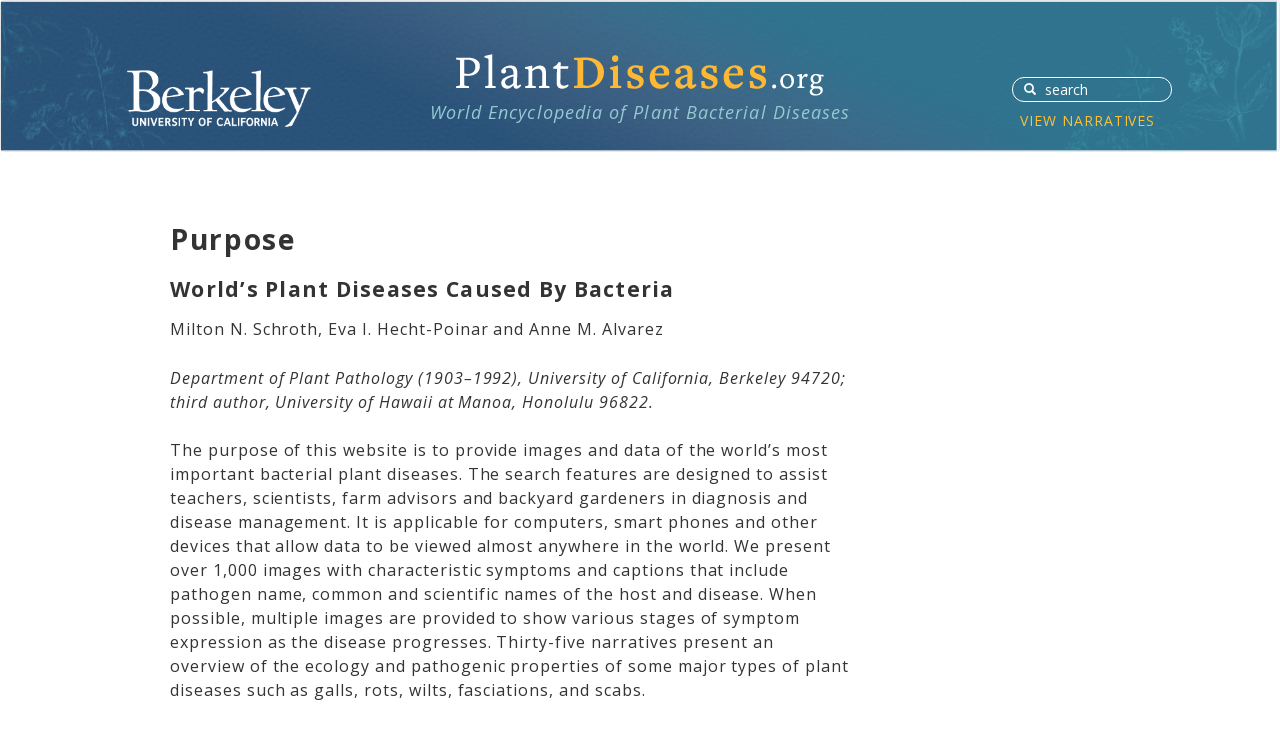

--- FILE ---
content_type: text/html; charset=UTF-8
request_url: https://www.plantdiseases.org/purpose
body_size: 5501
content:
<!DOCTYPE html>
<html  lang="en" dir="ltr" prefix="content: http://purl.org/rss/1.0/modules/content/  dc: http://purl.org/dc/terms/  foaf: http://xmlns.com/foaf/0.1/  og: http://ogp.me/ns#  rdfs: http://www.w3.org/2000/01/rdf-schema#  schema: http://schema.org/  sioc: http://rdfs.org/sioc/ns#  sioct: http://rdfs.org/sioc/types#  skos: http://www.w3.org/2004/02/skos/core#  xsd: http://www.w3.org/2001/XMLSchema# ">
  <head>
    <meta charset="utf-8" />
<script>(function(i,s,o,g,r,a,m){i["GoogleAnalyticsObject"]=r;i[r]=i[r]||function(){(i[r].q=i[r].q||[]).push(arguments)},i[r].l=1*new Date();a=s.createElement(o),m=s.getElementsByTagName(o)[0];a.async=1;a.src=g;m.parentNode.insertBefore(a,m)})(window,document,"script","https://www.google-analytics.com/analytics.js","ga");ga("create", "UA-131202011-1", {"cookieDomain":"auto"});ga("set", "anonymizeIp", true);ga("send", "pageview");</script>
<meta name="title" content="Purpose | plantsdb" />
<link rel="canonical" href="https://www.plantdiseases.org/purpose" />
<meta name="description" content="World’s Plant Diseases Caused By Bacteria

Milton N. Schroth, Eva I. Hecht-Poinar and Anne M. Alvarez" />
<meta name="Generator" content="Drupal 8 (https://www.drupal.org)" />
<meta name="MobileOptimized" content="width" />
<meta name="HandheldFriendly" content="true" />
<meta name="viewport" content="width=device-width, initial-scale=1.0" />
<link rel="shortcut icon" href="/themes/custom/plantdiseases/favicon.ico" type="image/vnd.microsoft.icon" />
<link rel="revision" href="/purpose" />

    <!-- Global site tag (gtag.js) - Google Analytics -->
    <script async src="https://www.googletagmanager.com/gtag/js?id=UA-140701484-1"></script>
    <script>
      window.dataLayer = window.dataLayer || [];
      function gtag(){dataLayer.push(arguments);}
      gtag('js', new Date());

      gtag('config', 'UA-140701484-1');
    </script>
    <title>Purpose | plantsdb</title>
    <meta name="google-site-verification" content="3HjrShXqrKMdT_J8nNCBjZqHzBV7kb-I0segVgAquKI" />
    <meta name="msvalidate.01" content="34F8AB36C787E6052671E23C62197FBF" />
    <meta name="viewport" content="height=device-height,
                      width=device-width, initial-scale=1.0,
                      minimum-scale=1.0, maximum-scale=1.0,
                      user-scalable=no, target-densitydpi=device-dpi">
    <link rel="stylesheet" href="/sites/default/files/css/css__wBfhyL83sORKzo__AgHv4HOGuOoSbIzIaa4clq9PXs.css?qq13zy" media="all" />
<link rel="stylesheet" href="https://use.fontawesome.com/releases/v5.5.0/css/all.css" media="all" />
<link rel="stylesheet" href="https://use.fontawesome.com/releases/v5.5.0/css/v4-shims.css" media="all" />
<link rel="stylesheet" href="/sites/default/files/css/css_0oC-G4E8vVTsoeZfBAhtNvORmLJOCue3VPydemt_8Jg.css?qq13zy" media="all" />
<link rel="stylesheet" href="/sites/default/files/css/css_AVmrK6X-EqTnN5Jp8zvUVzjfh9IKmOjc5vVusXZYBOo.css?qq13zy" media="all" />
<link rel="stylesheet" href="//fonts.googleapis.com/css?family=Open+Sans:300,300i,400,400i,600,600i,700,700i,800,800i" media="all" />
<link rel="stylesheet" href="/sites/default/files/css/css_DwvUe2Xv3hLs25XeVrMmCrG1rcW5tUzUIW8OuqiEmIE.css?qq13zy" media="all" />

    
<!--[if lte IE 8]>
<script src="/sites/default/files/js/js_VtafjXmRvoUgAzqzYTA3Wrjkx9wcWhjP0G4ZnnqRamA.js"></script>
<![endif]-->

  </head>
  <body class="path-node page-node-type-page has-glyphicons">
    <a href="#main-content" class="visually-hidden focusable skip-link">
      Skip to main content
    </a>
    
      <div class="dialog-off-canvas-main-canvas" data-off-canvas-main-canvas>
    <div id="overlay"></div>
          <header class="navbar navbar-default container" id="navbar" role="banner">
            <div class="navbar-header">
          <div class="region region-navigation">
    <section id="block-globalheader" class="block block-simple-block block-simple-blockglobal-header clearfix">
  
    

      <div class="header-background-container"><img alt="background" class="hero" data-entity-type="file" data-entity-uuid="0165a1f0-64c9-48b1-96e7-8b4a92fd4e60" src="/themes/custom/plantdiseases/images/Header-Background.png" />
<div class="white-border"> </div>

<div class="plants-left"> </div>

<div class="plants-right"> </div>
</div>

  </section>

<section id="block-berkeleylogo" class="block block-simple-block block-simple-blockberkeley-logo clearfix">
  
    

      <div>
<div class="berkeley-logo"> </div>
</div>

  </section>

<section id="block-mobilesearchtoggle" class="block block-simple-block block-simple-blockmobile-search-toggle clearfix">
  
    

      <div class="toggleContainer"><script src="https://ajax.googleapis.com/ajax/libs/jquery/3.3.1/jquery.min.js"></script><button class="searchToggle" onclick="$('#block-exposedformplant-disease-searchpage').toggle()">Toggle</button></div>

  </section>

<section class="views-exposed-form block block-views block-views-exposed-filter-blockplant-disease-search-page clearfix" data-drupal-selector="views-exposed-form-plant-disease-search-page" id="block-exposedformplant-disease-searchpage">
  
    

      <form action="/search" method="get" id="views-exposed-form-plant-disease-search-page" accept-charset="UTF-8">
  <div class="form--inline form-inline clearfix">
  <div class="form-item js-form-item form-type-textfield js-form-type-textfield form-item-query js-form-item-query form-no-label form-group">
  
  
  <input placeholder="search" data-drupal-selector="edit-query" class="form-text form-control" type="text" id="edit-query" name="query" value="" size="30" maxlength="128" />

  
  
  </div>
<div data-drupal-selector="edit-actions" class="form-actions form-group js-form-wrapper form-wrapper" id="edit-actions"><button data-drupal-selector="edit-submit-plant-disease-search" class="button js-form-submit form-submit btn-primary btn" type="submit" id="edit-submit-plant-disease-search" value="SUBMIT" name="">SUBMIT</button></div>

</div>

</form>

  </section>

<nav role="navigation" aria-labelledby="block-headermenu-menu" id="block-headermenu">
            
  <h2 class="visually-hidden" id="block-headermenu-menu">Header Menu</h2>
  

        
      <ul class="menu menu--header-menu nav">
                        <li>
        <a href="/narratives" data-drupal-link-system-path="node/1009">VIEW NARRATIVES</a>
                  </li>
        </ul>
  

  </nav>
      <a class="logo navbar-btn pull-left" href="/" title="Home" rel="home">
      <img src="/themes/custom/plantdiseases/images/Site-Title.png" alt="Home" />
    </a>
          <p class="navbar-text">World Encyclopedia of Plant Bacterial Diseases</p>
  
  </div>

                      </div>

                      </header>
  
  <div role="main" class="main-container container js-quickedit-main-content">
    <div class="row">

                              <div class="col-sm-12" role="heading">
              <div class="region region-header">
      

    <h1 class="page-header"><span property="schema:name" class="field field--name-title field--type-string field--label-hidden">Purpose</span></h1>


  </div>

          </div>
              
            
                  <section class="col-sm-12">

                
                                      
                  
                          <a id="main-content"></a>
            <div class="region region-content">
      

  
<div data-history-node-id="1015" class="node node--type-page node--view-mode-full group-one-column ds-2col-stacked-fluid clearfix" typeof="schema:WebPage">

  

  <div class="group-header">
    
            <div class="field field--name-node-title field--type-ds field--label-hidden field--item"><h2>
  Purpose
</h2>
</div>
      
  </div>

  
      <div class="group-right">
      
            <div property="schema:text" class="field field--name-body field--type-text-with-summary field--label-hidden field--item"><h3>World’s Plant Diseases Caused By Bacteria</h3>

<p>Milton N. Schroth, Eva I. Hecht-Poinar and Anne M. Alvarez</p>

<p><em>Department of Plant Pathology (1903–1992), University of California, Berkeley 94720;<br />
third author, University of Hawaii at Manoa, Honolulu 96822.</em><br />
<br />
The purpose of this website is to provide images and data of the world’s most<br />
important bacterial plant diseases. The search features are designed to assist<br />
teachers, scientists, farm advisors and backyard gardeners in diagnosis and<br />
disease management. It is applicable for computers, smart phones and other<br />
devices that allow data to be viewed almost anywhere in the world. We present<br />
over 1,000 images with characteristic symptoms and captions that include<br />
pathogen name, common and scientific names of the host and disease. When<br />
possible, multiple images are provided to show various stages of symptom<br />
expression as the disease progresses. Thirty-five narratives present an<br />
overview of the ecology and pathogenic properties of some major types of plant<br />
diseases such as galls, rots, wilts, fasciations, and scabs. <br />
<br />
Not all bacterial diseases are included either because images no longer existed<br />
or a provider could not be located. Some images were imperfect due to problems<br />
common to old slides but the images were nevertheless included when no others<br />
were available. It is not possible to keep up with the taxonomy of bacteria past<br />
2010 as taxonomists often alter names based on new information It is our hope<br />
that future efforts will expand the coverage of bacterial diseases with images of<br />
new and recently described diseases and/or improve resolution and quality of<br />
some images which were previously unavailable.<br />
<br />
All contributors have signed copyright release forms or permissions and the<br />
images are now “free open access“, courtesy of the American<br />
Phytopathological Society (APS). Free open access is important to the<br />
dissemination of scientific information and we hope that scientific<br />
organizations will follow our practice. Land grant universities throughout the<br />
states with their experiment stations have always been outstanding in<br />
providing needed information and are a good source for additional specific<br />
information to complement our website.</p>

<h3> </h3></div>
      
    </div>
  
  <div class="group-footer">
    
  </div>

</div>



  </div>

              </section>

                </div>
  </div>

      <footer class="footer container" role="contentinfo">
        <div class="region region-footer">
    <section id="block-globalfooter" class="block block-simple-block block-simple-blockglobal-footer clearfix">
  
    

      <p><img class="footer-background" src="/themes/custom/plantdiseases/images/footer-background.png" /></p>

  </section>

<nav role="navigation" aria-labelledby="block-footer-menu-menu" id="block-footer-menu">
            
  <h2 class="visually-hidden" id="block-footer-menu-menu">Footer_Menu</h2>
  

        
      <ul class="menu menu--footer-menu nav">
                        <li>
        <a href="/co-authors" title="Coauthors" data-drupal-link-system-path="node/1026">CO-AUTHORS</a>
                  </li>
                        <li class="active">
        <a href="/purpose" data-drupal-link-system-path="node/1015" class="is-active">PURPOSE</a>
                  </li>
                        <li>
        <a href="/special-thanks" title="Acknowledgement of Contributors" data-drupal-link-system-path="node/1019">ACKNOWLEDGEMENTS</a>
                  </li>
                        <li>
        <a href="/narratives" data-drupal-link-system-path="node/1009">NARRATIVES</a>
                  </li>
                        <li>
        <a href="/contact" data-drupal-link-system-path="contact">CONTACT</a>
                  </li>
                        <li>
        <a href="/privacy-policy" data-drupal-link-system-path="node/1008">PRIVACY POLICY</a>
                  </li>
        </ul>
  

  </nav>
<section id="block-copyright" class="block block-simple-block block-simple-blockcopyright clearfix">
  
    

      <p>© 2019 PlantDiseases.org. All Rights Reserved.</p>

  </section>


  </div>

    </footer>
  
  </div>

    
    <script type="application/json" data-drupal-selector="drupal-settings-json">{"path":{"baseUrl":"\/","scriptPath":null,"pathPrefix":"","currentPath":"node\/1015","currentPathIsAdmin":false,"isFront":false,"currentLanguage":"en"},"pluralDelimiter":"\u0003","colorbox":{"opacity":"0.85","current":"{current} of {total}","previous":"\u00ab Prev","next":"Next \u00bb","close":"Close","maxWidth":"98%","maxHeight":"98%","fixed":true,"mobiledetect":true,"mobiledevicewidth":"480px"},"google_analytics":{"trackOutbound":true,"trackMailto":true,"trackDownload":true,"trackDownloadExtensions":"7z|aac|arc|arj|asf|asx|avi|bin|csv|doc(x|m)?|dot(x|m)?|exe|flv|gif|gz|gzip|hqx|jar|jpe?g|js|mp(2|3|4|e?g)|mov(ie)?|msi|msp|pdf|phps|png|ppt(x|m)?|pot(x|m)?|pps(x|m)?|ppam|sld(x|m)?|thmx|qtm?|ra(m|r)?|sea|sit|tar|tgz|torrent|txt|wav|wma|wmv|wpd|xls(x|m|b)?|xlt(x|m)|xlam|xml|z|zip","trackColorbox":true},"bootstrap":{"forms_has_error_value_toggle":1,"modal_animation":1,"modal_backdrop":"true","modal_keyboard":1,"modal_show":1,"modal_size":"","popover_enabled":1,"popover_animation":1,"popover_container":"body","popover_content":"","popover_delay":"0","popover_html":0,"popover_placement":"right","popover_selector":"","popover_title":"","popover_trigger":"click","popover_trigger_autoclose":1,"tooltip_enabled":1,"tooltip_animation":1,"tooltip_container":"body","tooltip_delay":"0","tooltip_html":0,"tooltip_placement":"auto left","tooltip_selector":"","tooltip_trigger":"hover"},"ajaxTrustedUrl":{"\/search":true},"user":{"uid":0,"permissionsHash":"6c2175c033648f25796d952a74f1b3f6231a5c297ed6acb3a150cf5a258bde31"}}</script>
<script src="/sites/default/files/js/js_KlCXxPRm6lnD8QF3gT-IvAr0XkeFHrMdkD4dwshYJzg.js"></script>

  </body>
</html>


--- FILE ---
content_type: text/plain
request_url: https://www.google-analytics.com/j/collect?v=1&_v=j102&aip=1&a=972757836&t=pageview&_s=1&dl=https%3A%2F%2Fwww.plantdiseases.org%2Fpurpose&ul=en-us%40posix&dt=Purpose%20%7C%20plantsdb&sr=1280x720&vp=1280x720&_u=YEBAAEABAAAAACAAI~&jid=1684177833&gjid=1607649284&cid=516146325.1769670310&tid=UA-131202011-1&_gid=21629982.1769670310&_r=1&_slc=1&z=209551181
body_size: -452
content:
2,cG-2XSPG2B00V